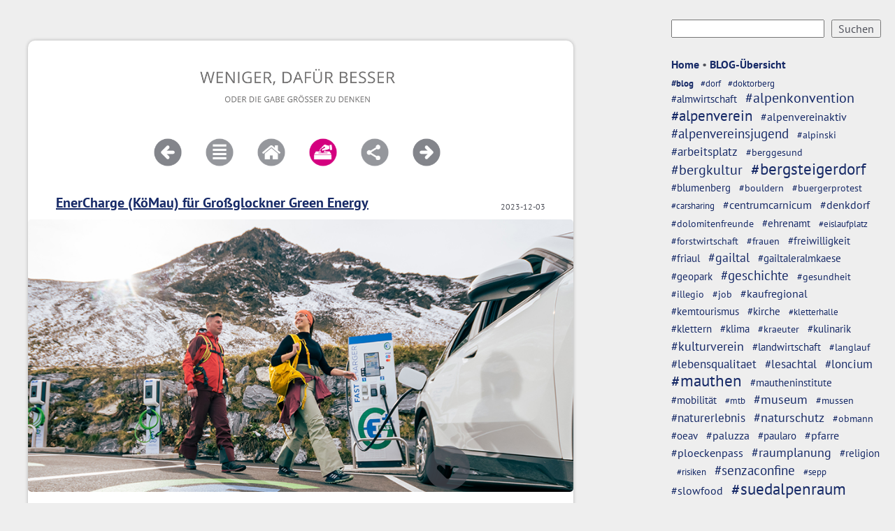

--- FILE ---
content_type: text/html; charset=ISO-8859-1
request_url: https://www.lesachtal.at/show_content2.php?blog_mode=single&blog_id=204&sid=52&s2id=113
body_size: 9953
content:
<!DOCTYPE HTML PUBLIC "-//W3C//DTD HTML 4.01 Transitional//EN" "http://www.w3.org/TR/html4/loose.dtd">
<html lang="de" prefix="og: http://og.me/ns#">
<head>
  <meta http-equiv="Content-Type" content="text/html; charset=ISO-8859-1" />
  <title>MAUTHEN BLOG - EnerCharge (K&ouml;Mau) f&uuml;r Gro&szlig;glockner Green Energy</title>
  <meta name="title" content="#blog" />
  <meta name="description" content="Herzlich willkommen in Mauthen (K), Karnische Alpen, Gailtaler Alpen. " />
  


  <meta property="og:type" content="website" />
  <meta property="og:url" content="https://www.lesachtal.at/show_content2.php?blog_mode=single&amp;blog_id=204&amp;sid=52&amp;s2id=113" />
  <meta property="og:type" content="article" />
  <meta property="og:image:type" content="image/jpeg" />
  <meta property="og:image:width" content="1200" />
  <meta property="og:image:height" content="630" />
  <meta property="og:image" content="http://www.suedalpen.net/rte/upload/bgsocial/s2id/113.jpg" /><meta property="og:image" content="https://www.suedalpen.net/rte/upload/bgsocial/s2id/113.jpg" /><meta property="og:image:secure_url" content="https://www.suedalpen.net/rte/upload/bgsocial/s2id/113.jpg" />
  <meta name="keywords" content="Mauthen, Karnische, Alpen, Gailtaler, Almkï¿½se, Natur, Naturschutz, Plï¿½ckenpass, Plenge, Collin, Hohe, Warte, Kellerwand, Mauthen, Kï¿½tschach">
  <meta name="robots" content="index, follow">
  <meta name="viewport" content="width=device-width, initial-scale=1.0">
  <link rel="stylesheet" type="text/css" href="formate/formate.css">
  <link rel="stylesheet" type="text/css" href="formate/formate_blog.css">
  <script type="text/javascript" src="/jquery/jquery.min.js"></script>

  <script src="scripts/functions.js" type="text/javascript"></script>

  <script src="scripts/bg_slider.js" type="text/javascript"></script>
  <script src="scripts/simpleParallax.js" type="text/javascript"></script>
  <style>
   #mobilemenu ul li ul {display:block;}
  </style>
  <script type="text/javascript">
     function filter(filterclass){
      jQuery('.myevent-block').each(function(){
       jQuery(this).css('display','none');
      });
     switch(true){
      case (filterclass == 'alle' || filterclass == 'all'):
      jQuery('.myevent-block').css('display','block');
      break;
     }
      jQuery('.myevent-block.event-'+filterclass).css('display','block');
     }
  
  </script>
<script src="/scripts/masonry/jquery.masonryGrid.js"></script>
<link rel="stylesheet" type="text/css" href="cssmenu/formate.css">
<!--[if IE]><style type="text/css">ul.dropdown li {zoom:1;}</style><![endif]-->

<meta name="contentlounge" content="0.004688 Seconds / 620 KB / content_sid_blog.htm">
</head>
<body class="content">



 <div id="scrollinfo" onClick="firstscroll();"><img src="/images/page/more_button.png" alt=""/></div>
 <div id="scrollinfoback" onClick="history.back();"><img src="/images/page/more_button_back.png" alt=""/></div>







<div id="hiddennav">
 <div id="submenuicons_mobile">
   <a href="/mapsmauthen" target="_self"><img src="/images/page/home_icon.png" style="padding:4px; margin-top:4px;" alt="maps.mauthen" title="maps.mauthen"/></a>
   <a href="/dorftv" target="_self"><img src="/images/page/tv_icon.png" style="padding:4px; margin-top:4px;" alt="dorfTV" "title="dorfTV"/></a>
   <a href="/show_content.php?sid=17"><img src="/images/page/icons/icon_edelweiss.png" alt="" title="Alpenverein"></a>
   <a href="/show_content.php?sid=48"><img src="/images/page/icons/icon_unterkunft.png" alt="" title="Bergsteigerdorf Partnerbetriebe"></a>
   <a href="//www.facebook.com/bergsteigerdorf" target="_blank"><img src="/images/page/icons/icon_facebook.png" alt="" title="Bergsteigerdorf Mauthen on Facebook"></a>
 </div>
    
 <div id="mobilemenu">
<ul class="dropdown dropdown-vertical" id="cssmenu_v">
 <li class="down cssmain" id="v_menu1">
  <span class="dir dir_a open"><a class="menu1 activemainmenu" href="show_content.php?hid=4">SUEDALPEN</a></span>
  <ul class="dropdown">
   <li class="down">
    <span class="dir nopadding"><a href="show_content.php?sid=6" class="normalmenu">MAUTHEN</a></span>
    <ul class="dropdown">
     <li class="down"><a href="show_content2.php?s2id=119" class="normalmenu">Mauthen</a></li>
     <li class="down"><a href="show_content2.php?s2id=365" class="normalmenu">Hotels &amp; Zimmer</a></li>
     <li class="down"><a href="show_content2.php?s2id=366" class="normalmenu">Gasth&ouml;fe, Restaurants und Bars</a></li>
     <li class="down"><a href="show_content2.php?s2id=287" class="normalmenu">Alle Termine</a></li>
     <li class="down"><a href="show_content2.php?s2id=342" class="normalmenu">Slowfood Travel</a></li>
     <li class="down"><a href="show_content2.php?s2id=344" class="normalmenu">Alpenvereinscamp</a></li>
     <li class="down"><a href="show_content2.php?s2id=420" class="normalmenu">Newsletter anmelden</a></li>
    </ul>
   </li>
   <li class="down">
    <span class="dir nopadding"><a href="show_content.php?sid=67" class="normalmenu">TERMINE</a></span>
    <ul class="dropdown second_ebene3">
     <li class="down"><a href="show_content2.php?s2id=95" class="normalmenu">Terminkalender</a></li>
     <li class="down"><a href="show_content2.php?s2id=430" target="_blank" class="normalmenu">Gailtaler K&auml;sefest</a></li>
     <li class="down"><a href="show_content2.php?s2id=431" target="_blank" class="normalmenu">Arrampicarnia</a></li>
     <li class="down"><a href="show_content2.php?s2id=412" class="normalmenu">Kulturverein Mauthen</a></li>
     <li class="down"><a href="show_content2.php?s2id=413" class="normalmenu">Pfarre Mauthen</a></li>
     <li class="down"><a href="show_content2.php?s2id=320" class="normalmenu">Berge lesen Festival</a></li>
     <li class="down"><a href="show_content2.php?s2id=384" class="normalmenu">&Ouml;AV Terminkalender</a></li>
    </ul>
   </li>
   <li class="down">
    <span class="dir nopadding"><a href="show_content.php?sid=48" class="normalmenu">HOTEL</a></span>
    <ul class="dropdown second_ebene3">
     <li class="down"><a href="show_content2.php?s2id=275" class="normalmenu">Unterk&uuml;nfte</a></li>
     <li class="down"><a href="show_content2.php?s2id=297" class="normalmenu">Mauthen 75</a></li>
     <li class="down"><a href="show_content2.php?s2id=86" class="normalmenu">Bergsteiger Dorfhotel ERLENHOF</a></li>
     <li class="down"><a href="show_content2.php?s2id=88" class="normalmenu">LAMPRECHTBAUER am Kreuzberg</a></li>
     <li class="down"><a href="show_content2.php?s2id=87" class="normalmenu">Bierhotel LONCIUM</a></li>
     <li class="down"><a href="show_content2.php?s2id=117" class="normalmenu">THU Zur S&auml;ge</a></li>
     <li class="down"><a href="show_content2.php?s2id=89" class="normalmenu">Alpenhof STRENGE</a></li>
     <li class="down"><a href="show_content2.php?s2id=93" class="normalmenu">ALPENCAMP K&auml;rnten</a></li>
     <li class="down"><a href="show_content2.php?s2id=92" class="normalmenu">Landhaus ZOPPOTH</a></li>
     <li class="down"><a href="show_content2.php?s2id=247" class="normalmenu">Ferienwohnungen BERGER</a></li>
     <li class="down"><a href="show_content2.php?s2id=426" class="normalmenu">Chalets &amp; Glamping Nassfeld</a></li>
     <li class="down"><a href="show_content2.php?s2id=358" class="normalmenu">Essen &amp; Trinken</a></li>
    </ul>
   </li>
   <li class="down">
    <span class="dir nopadding"><a href="show_content.php?sid=49" class="normalmenu">ABENTEUER</a></span>
    <ul class="dropdown second_ebene3">
     <li class="down"><a href="show_content2.php?s2id=355" class="normalmenu">deine.erlebnis.cloud</a></li>
     <li class="down"><a href="show_content2.php?s2id=341" class="normalmenu">#familienskigebiet</a></li>
     <li class="down"><a href="show_content2.php?s2id=100" class="normalmenu">#eiswelt</a></li>
     <li class="down"><a href="show_content2.php?s2id=128" class="normalmenu">#langlaufen</a></li>
     <li class="down"><a href="show_content2.php?s2id=130" class="normalmenu">#schneeschuh</a></li>
     <li class="down"><a href="show_content2.php?s2id=129" class="normalmenu">#skitouren</a></li>
     <li class="down"><a href="show_content2.php?s2id=249" class="normalmenu">#eishockey</a></li>
     <li class="down"><a href="show_content2.php?s2id=411" class="normalmenu">#dayspa</a></li>
     <li class="down"><a href="show_content2.php?s2id=14" class="normalmenu">#stocksport</a></li>
     <li class="down"><a href="show_content2.php?s2id=259" class="normalmenu">#waldbad</a></li>
     <li class="down"><a href="show_content2.php?s2id=269" class="normalmenu">#kle:sch</a></li>
     <li class="down"><a href="show_content2.php?s2id=292" class="normalmenu">#mtb</a></li>
     <li class="down"><a href="show_content2.php?s2id=279" class="normalmenu">#trailrunning</a></li>
     <li class="down"><a href="show_content2.php?s2id=307" class="normalmenu">#alpinklettern</a></li>
     <li class="down"><a href="show_content2.php?s2id=121" class="normalmenu">#geotrail</a></li>
     <li class="down"><a href="show_content2.php?s2id=296" class="normalmenu">#almkaesechallenge</a></li>
     <li class="down"><a href="show_content2.php?s2id=294" class="normalmenu">#draisine</a></li>
     <li class="down"><a href="show_content2.php?s2id=295" class="normalmenu">#almtaxi</a></li>
     <li class="down"><a href="show_content2.php?s2id=282" class="normalmenu">#bouldern</a></li>
     <li class="down"><a href="show_content2.php?s2id=343" class="normalmenu">#slowfoodtravel</a></li>
    </ul>
   </li>
   <li class="down">
    <span class="dir nopadding"><a href="show_content.php?sid=46" class="normalmenu">TOUR</a></span>
    <ul class="dropdown second_ebene3">
     <li class="down"><a href="show_content2.php?s2id=277" class="normalmenu">#touren</a></li>
     <li class="down"><a href="show_content2.php?s2id=126" class="normalmenu">Alpinskischule</a></li>
     <li class="down"><a href="show_content2.php?s2id=246" class="normalmenu">Bergf&uuml;hrer</a></li>
     <li class="down"><a href="show_content2.php?s2id=76" class="normalmenu">Tallagen | Wanderungen</a></li>
     <li class="down"><a href="show_content2.php?s2id=77" class="normalmenu">Mittellagen |&nbsp;Wanderungen</a></li>
     <li class="down"><a href="show_content2.php?s2id=78" class="normalmenu">Hochgebirge | Bergtouren</a></li>
     <li class="down"><a href="show_content2.php?s2id=237" class="normalmenu">Zollnerseeh&uuml;tte</a></li>
     <li class="down"><a href="show_content2.php?s2id=409" class="normalmenu">Wolayer See</a></li>
     <li class="down"><a href="show_content2.php?s2id=112" class="normalmenu">Karnischer H&ouml;henweg</a></li>
     <li class="down"><a href="show_content2.php?s2id=364" class="normalmenu">Gerhard Hohenwarter, Geosphere</a></li>
     <li class="down"><a href="show_content2.php?s2id=120" class="normalmenu">GeoPark Karnische Alpen</a></li>
     <li class="down"><a href="show_content2.php?s2id=79" class="normalmenu">Desktop &amp; App | AV Karten</a></li>
     <li class="down"><a href="show_content2.php?s2id=116" class="normalmenu">SicherAmBerg</a></li>
    </ul>
   </li>
   <li class="down">
    <span class="dir nopadding"><a href="show_content.php?sid=62" class="normalmenu">KULTUR</a></span>
    <ul class="dropdown second_ebene3">
     <li class="down"><a href="show_content2.php?s2id=118" class="normalmenu">Alpin:Kultur</a></li>
     <li class="down"><a href="show_content2.php?s2id=114" class="normalmenu">Kulturverein Mauthen</a></li>
     <li class="down"><a href="show_content2.php?s2id=125" class="normalmenu">Museum 1915-18</a></li>
     <li class="down"><a href="show_content2.php?s2id=414" class="normalmenu">K&uuml;nstler:innen</a></li>
     <li class="down"><a href="show_content2.php?s2id=400" class="normalmenu">Alpin:Kultur:TV</a></li>
     <li class="down"><a href="show_content2.php?s2id=401" class="normalmenu">Alpin:Tradition:TV</a></li>
     <li class="down"><a href="show_content2.php?s2id=422" class="normalmenu">Alpin:IoSonoFVG:TV</a></li>
     <li class="down"><a href="show_content2.php?s2id=319" class="normalmenu">Berge lesen Festival</a></li>
     <li class="down"><a href="show_content2.php?s2id=329" class="normalmenu">Berge lesen Buchtipps</a></li>
     <li class="down"><a href="show_content2.php?s2id=115" class="normalmenu">Pfarre Mauthen</a></li>
     <li class="down"><a href="show_content2.php?s2id=301" class="normalmenu">Geschichte Mauthens</a></li>
     <li class="down"><a href="show_content2.php?s2id=386" class="normalmenu">Kulturverein Paluzza</a></li>
     <li class="down"><a href="show_content2.php?s2id=85" class="normalmenu">Gailtaler Zeitspr&uuml;nge</a></li>
     <li class="down"><a href="show_content2.php?s2id=362" class="normalmenu">Illegio</a></li>
     <li class="down"><a href="show_content2.php?s2id=363" class="normalmenu">Cellonsee</a></li>
     <li class="down"><a href="show_content2.php?s2id=302" class="normalmenu">TK Mauthen</a></li>
     <li class="down"><a href="show_content2.php?s2id=337" class="normalmenu">MGV Mauthen</a></li>
     <li class="down"><a href="show_content2.php?s2id=334" class="normalmenu">Pl&ouml;ckner Perchten</a></li>
     <li class="down"><a href="show_content2.php?s2id=327" class="normalmenu">Kameradschaftsbund</a></li>
     <li class="down"><a href="show_content2.php?s2id=349" class="normalmenu">ADL 805 - Gailtal</a></li>
     <li class="down"><a href="show_content2.php?s2id=286" class="normalmenu">Via Iulia Augusta</a></li>
     <li class="down"><a href="show_content2.php?s2id=324" class="normalmenu">LiveSix</a></li>
    </ul>
   </li>
   <li class="down">
    <span class="dir nopadding dir_a open nopadding"><a href="show_content.php?sid=52" class="activemenu">BLOG</a></span>
    <ul class="dropdown second_ebene3">
     <li class="down"><a href="show_content2.php?s2id=113" class="activemenu">#blog</a></li>
     <li class="down"><a href="show_content2.php?s2id=123" class="normalmenu">#dorf</a></li>
     <li class="down"><a href="show_content2.php?s2id=257" class="normalmenu">#doktorberg</a></li>
    </ul>
   </li>
   <li class="down">
    <span class="dir nopadding"><a href="show_content.php?sid=50" class="normalmenu">DORF</a></span>
    <ul class="dropdown second_ebene3">
     <li class="down"><a href="show_content2.php?s2id=127" class="normalmenu">Sport Putz</a></li>
     <li class="down"><a href="show_content2.php?s2id=374" class="normalmenu">Essen &amp; Trinken</a></li>
     <li class="down"><a href="show_content2.php?s2id=111" class="normalmenu">Bergsteigerdorf Mauthen</a></li>
     <li class="down"><a href="show_content2.php?s2id=229" class="normalmenu">Jobb&ouml;rse</a></li>
    </ul>
   </li>
  </ul>
 </li>
</ul>
<br style="clear:both;">
 </div>
 <div class="zusatznav" style="padding:10px; color:#fff;"><a href="/show_content.php?sid=48">deine.Unterkunft</a> &bull;  <a href="/mapsmauthen">Google Maps</a> &bull; <a href="/show_content.php?sid=32">Impressum</a> &bull; <a href="/modules/dsgvo/dsgvo.php" target="_blank">Datenschutz</a><br><a href="/impressum">Impressum</a><br><br><b>Ehrenamtliche Information</b><br>
Alle Recherchen dieser Plattform stehen seit Jahren kostenlos zur Verf&uuml;gung. Ein Anerkennungsbeitrag ist willkommen.<br><br>
<form action="https://www.paypal.com/donate" method="post" target="_blank">
<input type="hidden" name="hosted_button_id" value="BSVWYR7B4T3PU" />
<input type="image" src="https://www.paypalobjects.com/de_DE/AT/i/btn/btn_donate_LG.gif" border="0" name="submit" title="PayPal - The safer, easier way to pay online!" alt="Spenden mit dem PayPal-Button" />
<img alt="" border="0" src="https://www.paypal.com/de_AT/i/scr/pixel.gif" width="1" height="1" />
</form><br><br><a href="//sportputz.at" target="_blank"><img src="/rte/upload/betriebe/sportputz.png" alt="Sport 2000 Putz" title="Sport 2000 Putz"></a></div>
</div>
<div id="navbutton"><img src="images/page/menubutton.png" alt=""/></div>











<div id="contentcontainer_outer" style="padding-top:100px;">
 <div id="contentcontainer_inner">
  <div id="textcontainer_outer">
   <div id="textcontainer_inner">
    <div class="contentzusatzmenue"><ul class="submenu3"><ul class="submenu3" id="submenu3">
<li class="activesubmenu3"><a class="activesubmenu3" href="show_content2.php?s2id=113">#blog</a></li>
<li class="normalsubmenu3"><a class="normalsubmenu3" href="show_content2.php?s2id=123">#dorf</a></li>
<li class="normalsubmenu3"><a class="normalsubmenu3" href="show_content2.php?s2id=257">#doktorberg</a></li>
</ul>
</ul></div>
    <br style="clear:both;">
    
      <span style="font-size: 16px;"><script>
document.addEventListener("DOMContentLoaded", function () {
  if (!window.location.href.includes("blog_mode=single")) {

    // textcontainer-inner &#8594; layout & spacing
    const container = document.getElementById("textcontainer-inner");
    if (container) {
      container.style.setProperty("margin-right", "300px", "important");
      container.style.setProperty("display", "flex", "important");
      container.style.setProperty("flex-wrap", "wrap", "important");
      container.style.setProperty("gap", "20px", "important");
      container.style.setProperty("align-items", "flex-start", "important");
    }

    // blog_message &#8594; ausblenden & grid columns
    const blogMessages = document.querySelectorAll("div.blog_message");
    blogMessages.forEach(function (message) {
      message.style.setProperty("display", "none", "important");
    });

    // blogmore &#8594; ausblenden
    const blogMoreLinks = document.querySelectorAll("a.blogmore");
    blogMoreLinks.forEach(function (link) {
      link.style.setProperty("display", "none", "important");
    });

    // emailforward &#8594; ausblenden
    const emailForwards = document.querySelectorAll("div.emailforward");
    emailForwards.forEach(function (forward) {
      forward.style.setProperty("display", "none", "important");
    });

    // blogitem &#8594; Breite & Darstellung
    const blogItems = document.querySelectorAll("div.blogitem");
    blogItems.forEach(function (item) {
    });
  }
});


</script>
</span><br><script type="text/javascript">
 /* <![CDATA[ */
 function comment_window()
 {
  var thiswin = window.open('', 'blog_comments', 'width=800,height=600,resizable=yes,scrollbars=yes,toolbar=no,menubar=no,location=no,sidebar=no,status=no,personalbar=no,directories=no');
  thiswin.focus();
 }
 /* ]]> */
</script>
<div class="blog_meta">
  <div class="blog_suche"> 


 <form name="blog_such_form" action="show_content2.php" method="get" class="blog_such_form" accept-charset="ISO-8859-1">
  <input type="hidden" name="form_debug" value=""><input type="hidden" name="verify_form" value="1">
<input type="hidden" name="s2id" value="113">  <input type="hidden" name="action" value="Suchen">
      <select name="blog_such_jahr" id="blog_such_jahr" class="blog_search_fields blog_search_dropdown" style="background-color:#ffffff;">
     <option value="0">-- Alle Jahre --</option>
     <option value="2026">2026</option>
<option value="2025">2025</option>
<option value="2024">2024</option>
<option value="2023">2023</option>
<option value="2022">2022</option>
<option value="2021">2021</option>
    </select>
      <input type="text" maxlength="255" name="blog_such_begriff" id="blog_such_begriff" class="blog_search_fields" value="">
  <input type="submit" name="action" class="submit blog_search_button" value="Suchen">
 </form>
 <script type="text/javascript">/* <![CDATA[ */window.document.blog_such_form.verify_form.value='0';/* ]]> */</script>
 


 </div>
  <div class="blog_cloud">
    <a href="/.">Home</a> &bull; <a href="/blog">BLOG-&Uuml;bersicht</a><br><br>

<div class="tagcloud tagcloud03a696c209c5a4">
<a href="/show_content2.php?s2id=113&amp;keyword=75" style="font-size:15.283633481821px;" class="tagcloudElement tagcloud03a696c209c5a4_earliest">#almwirtschaft</a> &nbsp;
<a href="/show_content2.php?s2id=113&amp;keyword=53" style="font-size:20.3919565044px;" class="tagcloudElement tagcloud03a696c209c5a4_earliest">#alpenkonvention</a> &nbsp;
<a href="/show_content2.php?s2id=113&amp;keyword=9" style="font-size:21.231878611807px;" class="tagcloudElement tagcloud03a696c209c5a4_earliest">#alpenverein</a> &nbsp;
<a href="/show_content2.php?s2id=113&amp;keyword=57" style="font-size:16.326853721751px;" class="tagcloudElement tagcloud03a696c209c5a4_earliest">#alpenvereinaktiv</a> &nbsp;
<a href="/show_content2.php?s2id=113&amp;keyword=21" style="font-size:19.297597104714px;" class="tagcloudElement tagcloud03a696c209c5a4_earliest">#alpenvereinsjugend</a> &nbsp;
<a href="/show_content2.php?s2id=113&amp;keyword=48" style="font-size:14.270404209407px;" class="tagcloudElement tagcloud03a696c209c5a4_earliest">#alpinski</a> &nbsp;
<a href="/show_content2.php?s2id=113&amp;keyword=24" style="font-size:17.382246289539px;" class="tagcloudElement tagcloud03a696c209c5a4_earliest">#arbeitsplatz</a> &nbsp;
<a href="/show_content2.php?s2id=113&amp;keyword=89" style="font-size:14.442417515284px;" class="tagcloudElement tagcloud03a696c209c5a4_earliest">#berggesund</a> &nbsp;
<a href="/show_content2.php?s2id=113&amp;keyword=27" style="font-size:20.204013639935px;" class="tagcloudElement tagcloud03a696c209c5a4_earliest">#bergkultur</a> &nbsp;
<a href="/show_content2.php?s2id=113&amp;keyword=12" style="font-size:22.567649020048px;" class="tagcloudElement tagcloud03a696c209c5a4_earliest">#bergsteigerdorf</a> &nbsp;
<a href="/show_content2.php?s2id=113&amp;keyword=30" style="font-size:14.602523596622px;" class="tagcloudElement tagcloud03a696c209c5a4_earliest">#blumenberg</a> &nbsp;
<a href="/show_content2.php?s2id=113&amp;keyword=56" style="font-size:13.641605387045px;" class="tagcloudElement tagcloud03a696c209c5a4_earliest">#bouldern</a> &nbsp;
<a href="/show_content2.php?s2id=113&amp;keyword=70" style="font-size:13.876449257908px;" class="tagcloudElement tagcloud03a696c209c5a4_earliest">#buergerprotest</a> &nbsp;
<a href="/show_content2.php?s2id=113&amp;keyword=67" style="font-size:13px;" class="tagcloudElement tagcloud03a696c209c5a4_earliest">#carsharing</a> &nbsp;
<a href="/show_content2.php?s2id=113&amp;keyword=15" style="font-size:15.842010023888px;" class="tagcloudElement tagcloud03a696c209c5a4_earliest">#centrumcarnicum</a> &nbsp;
<a href="/show_content2.php?s2id=113&amp;keyword=82" style="font-size:16.043150981115px;" class="tagcloudElement tagcloud03a696c209c5a4_earliest">#denkdorf</a> &nbsp;
<a href="/show_content2.php?s2id=113&amp;keyword=78" style="font-size:14.270404209407px;" class="tagcloudElement tagcloud03a696c209c5a4_earliest">#dolomitenfreunde</a> &nbsp;
<a href="/show_content2.php?s2id=113&amp;keyword=37" style="font-size:14.895126650645px;" class="tagcloudElement tagcloud03a696c209c5a4_earliest">#ehrenamt</a> &nbsp;
<a href="/show_content2.php?s2id=113&amp;keyword=23" style="font-size:13.363037169357px;" class="tagcloudElement tagcloud03a696c209c5a4_earliest">#eislaufplatz</a> &nbsp;
<a href="/show_content2.php?s2id=113&amp;keyword=79" style="font-size:13.641605387045px;" class="tagcloudElement tagcloud03a696c209c5a4_earliest">#forstwirtschaft</a> &nbsp;
<a href="/show_content2.php?s2id=113&amp;keyword=52" style="font-size:13.641605387045px;" class="tagcloudElement tagcloud03a696c209c5a4_earliest">#frauen</a> &nbsp;
<a href="/show_content2.php?s2id=113&amp;keyword=38" style="font-size:14.602523596622px;" class="tagcloudElement tagcloud03a696c209c5a4_earliest">#freiwilligkeit</a> &nbsp;
<a href="/show_content2.php?s2id=113&amp;keyword=87" style="font-size:14.752898515816px;" class="tagcloudElement tagcloud03a696c209c5a4_earliest">#friaul</a> &nbsp;
<a href="/show_content2.php?s2id=113&amp;keyword=10" style="font-size:17.870812870493px;" class="tagcloudElement tagcloud03a696c209c5a4_earliest">#gailtal</a> &nbsp;
<a href="/show_content2.php?s2id=113&amp;keyword=77" style="font-size:15.030404078358px;" class="tagcloudElement tagcloud03a696c209c5a4_earliest">#gailtaleralmkaese</a> &nbsp;
<a href="/show_content2.php?s2id=113&amp;keyword=47" style="font-size:15.402923582076px;" class="tagcloudElement tagcloud03a696c209c5a4_earliest">#geopark</a> &nbsp;
<a href="/show_content2.php?s2id=113&amp;keyword=26" style="font-size:18.564111144038px;" class="tagcloudElement tagcloud03a696c209c5a4_earliest">#geschichte</a> &nbsp;
<a href="/show_content2.php?s2id=113&amp;keyword=58" style="font-size:14.270404209407px;" class="tagcloudElement tagcloud03a696c209c5a4_earliest">#gesundheit</a> &nbsp;
<a href="/show_content2.php?s2id=113&amp;keyword=74" style="font-size:13.641605387045px;" class="tagcloudElement tagcloud03a696c209c5a4_earliest">#illegio</a> &nbsp;
<a href="/show_content2.php?s2id=113&amp;keyword=25" style="font-size:14.083350861603px;" class="tagcloudElement tagcloud03a696c209c5a4_earliest">#job</a> &nbsp;
<a href="/show_content2.php?s2id=113&amp;keyword=28" style="font-size:16.234462154069px;" class="tagcloudElement tagcloud03a696c209c5a4_earliest">#kaufregional</a> &nbsp;
<a href="/show_content2.php?s2id=113&amp;keyword=80" style="font-size:15.283633481821px;" class="tagcloudElement tagcloud03a696c209c5a4_earliest">#kemtourismus</a> &nbsp;
<a href="/show_content2.php?s2id=113&amp;keyword=41" style="font-size:14.602523596622px;" class="tagcloudElement tagcloud03a696c209c5a4_earliest">#kirche</a> &nbsp;
<a href="/show_content2.php?s2id=113&amp;keyword=55" style="font-size:13.363037169357px;" class="tagcloudElement tagcloud03a696c209c5a4_earliest">#kletterhalle</a> &nbsp;
<a href="/show_content2.php?s2id=113&amp;keyword=54" style="font-size:15.030404078358px;" class="tagcloudElement tagcloud03a696c209c5a4_earliest">#klettern</a> &nbsp;
<a href="/show_content2.php?s2id=113&amp;keyword=68" style="font-size:14.895126650645px;" class="tagcloudElement tagcloud03a696c209c5a4_earliest">#klima</a> &nbsp;
<a href="/show_content2.php?s2id=113&amp;keyword=88" style="font-size:13.641605387045px;" class="tagcloudElement tagcloud03a696c209c5a4_earliest">#kraeuter</a> &nbsp;
<a href="/show_content2.php?s2id=113&amp;keyword=45" style="font-size:14.895126650645px;" class="tagcloudElement tagcloud03a696c209c5a4_earliest">#kulinarik</a> &nbsp;
<a href="/show_content2.php?s2id=113&amp;keyword=60" style="font-size:18.382650388691px;" class="tagcloudElement tagcloud03a696c209c5a4_earliest">#kulturverein</a> &nbsp;
<a href="/show_content2.php?s2id=113&amp;keyword=76" style="font-size:15.402923582076px;" class="tagcloudElement tagcloud03a696c209c5a4_earliest">#landwirtschaft</a> &nbsp;
<a href="/show_content2.php?s2id=113&amp;keyword=22" style="font-size:13.641605387045px;" class="tagcloudElement tagcloud03a696c209c5a4_earliest">#langlauf</a> &nbsp;
<a href="/show_content2.php?s2id=113&amp;keyword=73" style="font-size:17.081496451153px;" class="tagcloudElement tagcloud03a696c209c5a4_earliest">#lebensqualitaet</a> &nbsp;
<a href="/show_content2.php?s2id=113&amp;keyword=11" style="font-size:17.081496451153px;" class="tagcloudElement tagcloud03a696c209c5a4_earliest">#lesachtal</a> &nbsp;
<a href="/show_content2.php?s2id=113&amp;keyword=43" style="font-size:17.003413686101px;" class="tagcloudElement tagcloud03a696c209c5a4_earliest">#loncium</a> &nbsp;
<a href="/show_content2.php?s2id=113&amp;keyword=13" style="font-size:23px;" class="tagcloudElement tagcloud03a696c209c5a4_earliest">#mauthen</a> &nbsp;
<a href="/show_content2.php?s2id=113&amp;keyword=83" style="font-size:15.159660031997px;" class="tagcloudElement tagcloud03a696c209c5a4_earliest">#mautheninstitute</a> &nbsp;
<a href="/show_content2.php?s2id=113&amp;keyword=51" style="font-size:14.895126650645px;" class="tagcloudElement tagcloud03a696c209c5a4_earliest">#mobilität</a> &nbsp;
<a href="/show_content2.php?s2id=113&amp;keyword=31" style="font-size:13px;" class="tagcloudElement tagcloud03a696c209c5a4_earliest">#mtb</a> &nbsp;
<a href="/show_content2.php?s2id=113&amp;keyword=14" style="font-size:17.596974603425px;" class="tagcloudElement tagcloud03a696c209c5a4_earliest">#museum</a> &nbsp;
<a href="/show_content2.php?s2id=113&amp;keyword=29" style="font-size:13.641605387045px;" class="tagcloudElement tagcloud03a696c209c5a4_earliest">#mussen</a> &nbsp;
<a href="/show_content2.php?s2id=113&amp;keyword=59" style="font-size:16.67771467695px;" class="tagcloudElement tagcloud03a696c209c5a4_earliest">#naturerlebnis</a> &nbsp;
<a href="/show_content2.php?s2id=113&amp;keyword=20" style="font-size:18.132184129086px;" class="tagcloudElement tagcloud03a696c209c5a4_earliest">#naturschutz</a> &nbsp;
<a href="/show_content2.php?s2id=113&amp;keyword=18" style="font-size:14.270404209407px;" class="tagcloudElement tagcloud03a696c209c5a4_earliest">#obmann</a> &nbsp;
<a href="/show_content2.php?s2id=113&amp;keyword=19" style="font-size:15.402923582076px;" class="tagcloudElement tagcloud03a696c209c5a4_earliest">#oeav</a> &nbsp;
<a href="/show_content2.php?s2id=113&amp;keyword=71" style="font-size:16.326853721751px;" class="tagcloudElement tagcloud03a696c209c5a4_earliest">#paluzza</a> &nbsp;
<a href="/show_content2.php?s2id=113&amp;keyword=64" style="font-size:14.752898515816px;" class="tagcloudElement tagcloud03a696c209c5a4_earliest">#paularo</a> &nbsp;
<a href="/show_content2.php?s2id=113&amp;keyword=42" style="font-size:15.518024121765px;" class="tagcloudElement tagcloud03a696c209c5a4_earliest">#pfarre</a> &nbsp;
<a href="/show_content2.php?s2id=113&amp;keyword=84" style="font-size:16.417257676723px;" class="tagcloudElement tagcloud03a696c209c5a4_earliest">#ploeckenpass</a> &nbsp;
<a href="/show_content2.php?s2id=113&amp;keyword=50" style="font-size:17.870812870493px;" class="tagcloudElement tagcloud03a696c209c5a4_earliest">#raumplanung</a> &nbsp;
<a href="/show_content2.php?s2id=113&amp;keyword=35" style="font-size:15.030404078358px;" class="tagcloudElement tagcloud03a696c209c5a4_earliest">#religion</a> &nbsp;
<a href="/show_content2.php?s2id=113&amp;keyword=40" style="font-size:13px;" class="tagcloudElement tagcloud03a696c209c5a4_earliest">#risiken</a> &nbsp;
<a href="/show_content2.php?s2id=113&amp;keyword=61" style="font-size:18.623472402605px;" class="tagcloudElement tagcloud03a696c209c5a4_earliest">#senzaconfine</a> &nbsp;
<a href="/show_content2.php?s2id=113&amp;keyword=17" style="font-size:13.363037169357px;" class="tagcloudElement tagcloud03a696c209c5a4_earliest">#sepp</a> &nbsp;
<a href="/show_content2.php?s2id=113&amp;keyword=44" style="font-size:15.842010023888px;" class="tagcloudElement tagcloud03a696c209c5a4_earliest">#slowfood</a> &nbsp;
<a href="/show_content2.php?s2id=113&amp;keyword=16" style="font-size:22.74993325676px;" class="tagcloudElement tagcloud03a696c209c5a4_earliest">#suedalpenraum</a> &nbsp;
<a href="/show_content2.php?s2id=113&amp;keyword=72" style="font-size:16.326853721751px;" class="tagcloudElement tagcloud03a696c209c5a4_earliest">#timau</a> &nbsp;
<a href="/show_content2.php?s2id=113&amp;keyword=65" style="font-size:15.842010023888px;" class="tagcloudElement tagcloud03a696c209c5a4_earliest">#tischlbong</a> &nbsp;
<a href="/show_content2.php?s2id=113&amp;keyword=85" style="font-size:14.442417515284px;" class="tagcloudElement tagcloud03a696c209c5a4_earliest">#tolmezzo</a> &nbsp;
<a href="/show_content2.php?s2id=113&amp;keyword=49" style="font-size:13.641605387045px;" class="tagcloudElement tagcloud03a696c209c5a4_earliest">#tourenski</a> &nbsp;
<a href="/show_content2.php?s2id=113&amp;keyword=33" style="font-size:18.320982878418px;" class="tagcloudElement tagcloud03a696c209c5a4_earliest">#tourismus</a> &nbsp;
<a href="/show_content2.php?s2id=113&amp;keyword=34" style="font-size:17.308694477714px;" class="tagcloudElement tagcloud03a696c209c5a4_earliest">#tradition</a> &nbsp;
<a href="/show_content2.php?s2id=113&amp;keyword=36" style="font-size:18.258695547447px;" class="tagcloudElement tagcloud03a696c209c5a4_earliest">#umweltschutz</a> &nbsp;
<a href="/show_content2.php?s2id=113&amp;keyword=32" style="font-size:13.363037169357px;" class="tagcloudElement tagcloud03a696c209c5a4_earliest">#verkehr</a> &nbsp;
<a href="/show_content2.php?s2id=113&amp;keyword=63" style="font-size:17.382246289539px;" class="tagcloudElement tagcloud03a696c209c5a4_earliest">#viaiuliaaugusta</a> &nbsp;
<a href="/show_content2.php?s2id=113&amp;keyword=86" style="font-size:13.641605387045px;" class="tagcloudElement tagcloud03a696c209c5a4_earliest">#windindustrie</a> &nbsp;
<a href="/show_content2.php?s2id=113&amp;keyword=46" style="font-size:14.083350861603px;" class="tagcloudElement tagcloud03a696c209c5a4_earliest">#zollnersee</a> &nbsp;
<a href="/show_content2.php?s2id=113&amp;keyword=39" style="font-size:20.108383491752px;" class="tagcloudElement tagcloud03a696c209c5a4_earliest">#zuversicht</a>
</div>


</div>
  <br style="clear:both;">
</div>
<div class="blogitem">




<div id="wdb_bgd" style="text-align:center;padding-top:10px;">
<a href="/blog"><img  src="/images/page/wdb_bgd.png" alt="Weniger, daf&uuml;r besser" title="Weniger, daf&uuml;r besser" style="border:0px; width:327px !important; height:120px !important; margin-top:0px !important; margin-bottom:0px !important;"></a><br>
<a href="./show_content2.php?blog_mode=single&amp;blog_id=206&amp;sid=52&amp;s2id=113"><img src="/images/page/blog/blog_prev.png" alt="PREVIOUS" title="PREVIOUS" style="border:0px; width:60px !important; height:60px !important; margin-top:0px !important; margin-bottom:0px !important;"></a>
<a href="/blog"><img src="/images/page/blog/blog_liste.png" alt="BLOG LISTE" title="BLOG LISTE" style="border:0px; width:60px !important; height:60px !important; margin-top:0px !important; margin-bottom:0px !important;"></a>
<a href="/."><img src="/images/page/blog/blog_home.png" alt="HOME" title="HOME" style="border:0px; width:60px !important; height:60px !important; margin-top:0px !important; margin-bottom:0px !important;"></a>
<a href="/fundraising"><img src="/images/page/blog/blog_donate.png" alt="FUNDRAISING" title="FUNDRAISING" style="border:0px; width:60px !important; height:60px !important; margin-top:0px !important; margin-bottom:0px !important;"></a>
<a href="mailto:?subject=BERGSTEIGERDORF MAUTHEN BLOG&body=www.suedalpen.net/blog"><img alt="EMAIL SHARE" title="EMAIL SHARE" src="/images/page/blog/blog_share.png" style="border:0px; width:60px !important; height:60px !important; margin-top:0px !important; margin-bottom:0px !important;"></a>
<a href="./show_content2.php?blog_mode=single&amp;blog_id=203&amp;sid=52&amp;s2id=113"><img alt="NEXT" title="NEXT" src="/images/page/blog/blog_next.png" style="border:0px; width:60px !important; height:60px !important; margin-top:0px !important; margin-bottom:0px !important;"></a>
</div>


 



 <div class="blog_datum" style="height:30px; overflow:hidden; margin:0px; margin-top:30px; margin-right:40px; padding:0px; float:right;">2023-12-03</div>
 <div class="blog_titel" style="height:34px; overflow:hidden; margin:0px; margin-top:26px; margin-left:40px;  padding:0px; float:left;"><a name="blog_anchor_204" href="./show_content2.php?blog_mode=single&amp;blog_id=204&amp;sid=52&amp;s2id=113">EnerCharge (K&ouml;Mau) f&uuml;r Gro&szlig;glockner Green Energy</a></div>
 <div class="blog_message"><img src="/rte/upload/blog/2023/12/231203gglock.jpg" alt="" rel="" usemap="" width="900" height="450"><br>
EnerCharge &amp; Glockner E-Power - Zwei starke Partner für High Level Energy<br>
Die E-Ladeinfrastruktur an der <strong>Großglockner Hochalpenstraße</strong> gehört zu den höchstgelegenen der Welt und mit Ihrem E-Mobilitätskonzept nehmen sie eine absolute Vorreiterrolle ein.<br>
<br>
Die Hochalpenstraße zählt zu den beliebtesten Ausflugszielen Österreichs. Der achtsame Umgang mit dem sensiblen Lebensraum Hochgebirge und mit den wertvollen Ressourcen sowie das Forcieren der Elektromobilität sind ein zentrales Anliegen der Großglockner Hochalpenstraßen AG (GROHAG), der Betreibergesellschaft der Panoramastraße. In Sachen E-Mobilität nimmt die Großglockner Hochalpenstraße eine absolute Vorreiterrolle ein: Angefangen beim intensiven Ausbau der Ladeinfrastruktur über den grünen Strom, der zu 100 % aus erneuerbaren Energiequellen stammt, bis hin zum touristischen Angebot der &quot;Großglockner-E-Genusstour&quot; und den Einsatz einer eigenen E-Flotte. Außerdem zahlen E-Autos auf der Hochalpenstraße weniger. <strong>Erklärtes Ziel der GROHAG</strong> ist es, entlang der Großglockner Hochalpenstraße und in der Region rund um den Großglockner ein Netz aus rund 200 bis 300 E-Ladepunkten zu errichten, an denen Gäste unkompliziert und ohne Grundgebühr günstigen und nachhaltig produzierten Strom tanken können. Und damit natürlich: Zero Emission zum Schutz der Natur!<br>
<br>
<strong>Dr. Jens Winkler</strong>, Geschäftsführer der <strong>EnerCharge GmbH</strong>, eröffnet: &quot;Wir freuen uns über den Weitblick der Großglockner Hochalpenstraße AG, die Strecke mit einer Dichte an Schnellladestationen aufzuwerten, die ihresgleichen sucht. So wird der Fahrtraum auch absolut e-tauglich.&quot;<br>
<br>
<br>
<br>
<h1>EnerCharge: Schnelles Laden &amp;<br>
einfaches Bezahlen made in Austria</h1>
Um dem wachsenden Bedarf nach mehr und vor allem auch leistungsfähigeren und damit schnelleren Ladestationen gerecht zu werden, arbeitet die GROHAG bereits seit einiger Zeit mit EnerCharge, dem österreichischen Schnelllader-Spezialisten, zusammen. Das Unternehmen, das seine hochwertigen und innovativen Produkte in Österreich entwickelt und produziert, zählt zu den technischen Marktführern im Bereich der Ladetechnik. Darüber hinaus gilt EnerCharge auch als Vorreiter, was die Einbindung einer Vielzahl von Payment-Optionen betrifft. Aus diesem Grund können E-Mobilisten bei allen EnerCharge-Ladesäulen an der Großglockner Hochalpenstraße direkt via Debit- oder Kreditkarte zahlen und problemlos zahlreiche weitere internationale Paymentfunktionen in Anspruch nehmen.<br>
<br>
Energie auf den höchsten Level: EnerCharge goes Glockner-E-Power<br>
Neben der benutzerfreundlichen Software punkten die EnerCharge-Ladesäulen auch mit ihrer robusten Verarbeitung. Ideal also, um auch unter den teilweise rauen, hochalpinen Witterungsbedingungen kompromisslose Funktionalität und einen reibungslosen E-Lade-Ablauf zu garantieren. Denn die höchsten EnerCharge-Ladepunkte liegen immerhin auf einer Seehöhe von 2.262 Metern knapp unterhalb des Fuschertörls, direkt neben der Fuscher Lacke, und es geht demnächst noch höher. Das Fazit nach der ersten Saison: Die Charger haben sie mit Bravour gemeistert!<br>
<br>
<strong>Johannes Hörl</strong>, Vorstand der GROHAG, betont: &quot;Wir haben von unseren E-Mobilisten sehr viel positives Feedback zur einfachen Handhabung und der super Ladegeschwindigkeit der EnerCharge-Ladesäulen bekommen. Und auch wir als Betreiber der Ladeinfrastruktur an der Großglockner Hochalpenstraße und im Umfeld der Hohen Tauern sind mit der Top-Funktionalität der Infrastruktur absolut zufrieden. Wir arbeiten sehr gerne mit einem derart erfahrenen und kompetenten Partner zusammen! Gemeinsam werden wir die Glockner-E-Power mit den Kern-Kompetenzen des einfachen und zuverlässigen Ladens und unkompliziertes Zahlen von Green Energy made in Austria - weiter forcieren können.&quot;<br>
<br>
<br>
<br>
Rückfragen &amp; Kontakt:<br>
<strong>Kontakt EnerCharge GmbH</strong><br>
Ing. Ruth Klauss-Strasser / EnerCharge GmbH<br>
Kötschach 66, 9640 Kötschach-Mauthen<br>
T: +43 4715 22901 / M: +43 (0)664/84 19 861<br>
<a href="mailto:ru.klauss&#64;aae.at">ru.klauss&#64;aae.at</a> / <a href="//www.enercharge.at" target="_blank" rel="noopener">www.enercharge.at</a><br>
<br>
<strong>Kontakt Großglockner Hochalpenstraße AG</strong><br>
Mag.a (FH) Patricia Lutz / Großglockner Hochalpenstraßen AG<br>
Rainerstraße 2, 5020 Salzburg<br>
T: +43 (662) 87 36 73-116 / M: +43 (664) 531 94 69<br>
<a href="mailto:lutz&#64;grossglockner.at">lutz&#64;grossglockner.at</a>

<br><br><br><br><br>
<div class="blog_message_bottom_a">
  <div class="blog_message_text_klein">
  <img src="/rte/upload/blog/2025/12/251219io.jpg" alt="Ingo Ortner" title="Ingo Ortner" style="  
  width:  240px;
  height: 240px;        /* wichtig fÄ‚Åºr perfekten Kreis */
  border-radius: 50%;
  object-fit: cover;   /* schneidet passend zu */
  margin-left:80px !important; 
  margin-top:00px;">
</div>
</div>


<div class="blog_message_bottom_b">
  <div class="blog_message_text_klein">
  <b style="font-size:22px !important;">EINLADUNG</b><br>
  An alle, die f&uuml;r Neues und Gutes brennen und in der Lage sind, &uuml;ber den Tellerrand zu blicken. Jederzeit gerne. Keine Sorge: Nichtstun und "scheinbar fehlerfrei" alles beim Alten zu lassen, ist die schlechtere Option.
  <br><br>
  <br><br>

  <a href="/fundraising"><img src="/images/page/blog/blog_donate.png" alt="FUNDRAISING" title="FUNDRAISING" style="border:0px; width:80px !important; height:80px !important; margin-top:0px !important; margin-bottom:0px !important;margin-left:10px !important;"></a><br>
  Seit einer gef&uuml;hlten Ewigkeit viele hundert Stunden pro Jahr recherchieren, texten, telefonieren, E-Mails beantworten, sich Dorfdiskussionen respektvoll stellen, damit Einheimische, Freunde und G&auml;ste stets einen aktuellen und guten Termin- und Themen&uuml;berblick &uuml;ber das Dorf haben.
<br><a href="/fundraising">Wenn dir das etwas wert ist, DANKE!</a><br><br>
<a href="https://www.paypal.com/donate/?hosted_button_id=7JAEEDXGY6ZXC" target="_blank">1-Klick-PayPal-Donation</a>
  <br><br>
  <br><br> Ingo Ortner | T +43 699 12647680<br><a href="mailto:info&#64;bergsteigerdorf-mauthen.at">info&#64;bergsteigerdorf-mauthen.at</a>

</div>
</div>

 <br style="clear:both;">  

<br><br><br><br><br>
<br><br>





<div style="text-align:center;">
<a href="./show_content2.php?blog_mode=single&amp;blog_id=206&amp;sid=52&amp;s2id=113"><img src="/images/page/blog/blog_prev.png" alt="PREVIOUS" title="PREVIOUS" style="border:0px; width:60px !important; height:60px !important; margin-top:0px !important; margin-bottom:0px !important;"></a>
<a href="/blog"><img src="/images/page/blog/blog_liste.png" alt="BLOG LISTE" title="BLOG LISTE" style="border:0px; width:60px !important; height:60px !important; margin-top:0px !important; margin-bottom:0px !important;"></a>
<a href="/."><img src="/images/page/blog/blog_home.png" alt="HOME" title="HOME" style="border:0px; width:60px !important; height:60px !important; margin-top:0px !important; margin-bottom:0px !important;"></a>
<a href="/fundraising"><img src="/images/page/blog/blog_donate.png" alt="FUNDRAISING" title="FUNDRAISING" style="border:0px; width:60px !important; height:60px !important; margin-top:0px !important; margin-bottom:0px !important;"></a>
<a href="mailto:?subject=BERGSTEIGERDORF MAUTHEN BLOG&body=www.suedalpen.net/blog"><img alt="EMAIL SHARE" title="EMAIL SHARE" src="/images/page/blog/blog_share.png" style="border:0px; width:60px !important; height:60px !important; margin-top:0px !important; margin-bottom:0px !important;"></a>
<a href="./show_content2.php?blog_mode=single&amp;blog_id=203&amp;sid=52&amp;s2id=113"><img alt="NEXT" title="NEXT" src="/images/page/blog/blog_next.png" style="border:0px; width:60px !important; height:60px !important; margin-top:0px !important; margin-bottom:0px !important;"></a>
</div>


 


 <br><br>
 </div>
 <br style="clear:both;"><br>
 <a class="blogmore" href="https://www.lesachtal.at/show_content2.php?blog_mode=single&amp;blog_id=204&amp;sid=52&amp;s2id=113" target="_self" style="margin-top:20px;">mehr ...</a>
 <div style="clear:both;"></div>







 

<!-- 
 <div class="emailforward" style="float:right;">
  <a href="./show_content2.php?blog_mode=single&amp;blog_id=203&amp;sid=52&amp;s2id=113"><img src="/images/page/fb/blognext.jpg" alt="Weiterlesen" class="myTrenner"></a>
  <a href="mailto:?subject=BERG|STEIGER|DORF Mauthen-BLOG&body=https://www.lesachtal.at/show_content2.php?blog_mode=single&amp;blog_id=204&amp;sid=52&amp;s2id=113"><img src="/images/page/fb/email_forward.png" alt="Weiterleiten" title="Weiterleiten" style="border:0px !important;margin-top:-40px !important;"></a> 
   <a href="/blog"><img src="/images/page/blogliste.jpg" alt="Zurï¿½ck zur *bersicht" style="margin-top:-42px !important;" class="myTrenner"></a>
 </div>
  -->

</div>



<br><a href="./show_content2.php?blog_mode=liste&amp;sid=52&amp;s2id=113">Zur&uuml;ck zur Listenausgabe</a>



    
    
    <br style="clear:both;">
    <div class="myTrennerBox"><img src="/images/page/trenner.png" class="myTrenner"></div>
    
    
    <br style="clear:both;">
    <br><br>
    <br><br>

    


     </div>
  </div>
  <br style="clear:both;">
 </div>
 <br><br>
 <br><br>
</div>


</body>
</html>

--- FILE ---
content_type: text/javascript
request_url: https://www.lesachtal.at/scripts/bg_slider.js
body_size: 386
content:
var offsetTop = 0;
var containerSelector = "#slidercontainer";
var ratioBreak = 0.35;
var modifier = 2.8571428571;
var widthOverride = 0;
var heightOverride = 0;


function onImageResize (slider, slide)
{
  var w = 0, h = 0, x = 0, y = 0,
  widthStart = (widthOverride || jQuery("#slidercontainer").width()),
  heightStart = (heightOverride || jQuery("#slidercontainer").height()) - offsetTop,
  ratio = heightStart / widthStart;
  
  h = heightStart;
  if(ratio > ratioBreak)
  {
    w = Math.floor(heightStart*modifier);
    x = Math.floor(((heightStart*modifier)-widthStart)/2)*-1;
    y = 0;
  }
  else
  {
    w = widthStart;
    h = Math.floor(widthStart/modifier);
    x = 0;
    y = Math.floor(((widthStart/modifier)-heightStart)/2)*-1;
  }
  
  jQuery(containerSelector).css("bottom", "0px");
  return {width:w, height:h, left:x, top:y};
}
